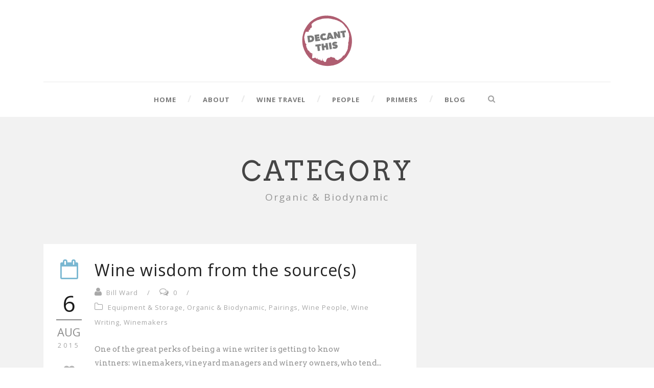

--- FILE ---
content_type: text/html; charset=UTF-8
request_url: http://www.decant-this.com/category/organic-biodynamic/
body_size: 11802
content:
<!DOCTYPE html>
<!--[if IE 7]><html class="ie ie7 ltie8 ltie9" lang="en-US"><![endif]-->
<!--[if IE 8]><html class="ie ie8 ltie9" lang="en-US"><![endif]-->
<!--[if !(IE 7) | !(IE 8)  ]><!-->
<html lang="en-US">
<!--<![endif]-->

<head>
	<meta charset="UTF-8" />
	<meta name="viewport" content="initial-scale = 1.0" />
	<title>Decant This   &raquo; Organic &amp; Biodynamic</title>
	<link rel="pingback" href="http://www.decant-this.com/xmlrpc.php" />
	
	<meta name='robots' content='max-image-preview:large' />
<link rel='dns-prefetch' href='//www.decant-this.com' />
<link rel='dns-prefetch' href='//fonts.googleapis.com' />
<link rel="alternate" type="application/rss+xml" title="Decant This &raquo; Feed" href="https://www.decant-this.com/feed/" />
<link rel="alternate" type="application/rss+xml" title="Decant This &raquo; Comments Feed" href="https://www.decant-this.com/comments/feed/" />
<link rel="alternate" type="application/rss+xml" title="Decant This &raquo; Organic &amp; Biodynamic Category Feed" href="https://www.decant-this.com/category/organic-biodynamic/feed/" />
<style id='wp-img-auto-sizes-contain-inline-css' type='text/css'>
img:is([sizes=auto i],[sizes^="auto," i]){contain-intrinsic-size:3000px 1500px}
/*# sourceURL=wp-img-auto-sizes-contain-inline-css */
</style>
<style id='wp-emoji-styles-inline-css' type='text/css'>

	img.wp-smiley, img.emoji {
		display: inline !important;
		border: none !important;
		box-shadow: none !important;
		height: 1em !important;
		width: 1em !important;
		margin: 0 0.07em !important;
		vertical-align: -0.1em !important;
		background: none !important;
		padding: 0 !important;
	}
/*# sourceURL=wp-emoji-styles-inline-css */
</style>
<style id='wp-block-library-inline-css' type='text/css'>
:root{--wp-block-synced-color:#7a00df;--wp-block-synced-color--rgb:122,0,223;--wp-bound-block-color:var(--wp-block-synced-color);--wp-editor-canvas-background:#ddd;--wp-admin-theme-color:#007cba;--wp-admin-theme-color--rgb:0,124,186;--wp-admin-theme-color-darker-10:#006ba1;--wp-admin-theme-color-darker-10--rgb:0,107,160.5;--wp-admin-theme-color-darker-20:#005a87;--wp-admin-theme-color-darker-20--rgb:0,90,135;--wp-admin-border-width-focus:2px}@media (min-resolution:192dpi){:root{--wp-admin-border-width-focus:1.5px}}.wp-element-button{cursor:pointer}:root .has-very-light-gray-background-color{background-color:#eee}:root .has-very-dark-gray-background-color{background-color:#313131}:root .has-very-light-gray-color{color:#eee}:root .has-very-dark-gray-color{color:#313131}:root .has-vivid-green-cyan-to-vivid-cyan-blue-gradient-background{background:linear-gradient(135deg,#00d084,#0693e3)}:root .has-purple-crush-gradient-background{background:linear-gradient(135deg,#34e2e4,#4721fb 50%,#ab1dfe)}:root .has-hazy-dawn-gradient-background{background:linear-gradient(135deg,#faaca8,#dad0ec)}:root .has-subdued-olive-gradient-background{background:linear-gradient(135deg,#fafae1,#67a671)}:root .has-atomic-cream-gradient-background{background:linear-gradient(135deg,#fdd79a,#004a59)}:root .has-nightshade-gradient-background{background:linear-gradient(135deg,#330968,#31cdcf)}:root .has-midnight-gradient-background{background:linear-gradient(135deg,#020381,#2874fc)}:root{--wp--preset--font-size--normal:16px;--wp--preset--font-size--huge:42px}.has-regular-font-size{font-size:1em}.has-larger-font-size{font-size:2.625em}.has-normal-font-size{font-size:var(--wp--preset--font-size--normal)}.has-huge-font-size{font-size:var(--wp--preset--font-size--huge)}.has-text-align-center{text-align:center}.has-text-align-left{text-align:left}.has-text-align-right{text-align:right}.has-fit-text{white-space:nowrap!important}#end-resizable-editor-section{display:none}.aligncenter{clear:both}.items-justified-left{justify-content:flex-start}.items-justified-center{justify-content:center}.items-justified-right{justify-content:flex-end}.items-justified-space-between{justify-content:space-between}.screen-reader-text{border:0;clip-path:inset(50%);height:1px;margin:-1px;overflow:hidden;padding:0;position:absolute;width:1px;word-wrap:normal!important}.screen-reader-text:focus{background-color:#ddd;clip-path:none;color:#444;display:block;font-size:1em;height:auto;left:5px;line-height:normal;padding:15px 23px 14px;text-decoration:none;top:5px;width:auto;z-index:100000}html :where(.has-border-color){border-style:solid}html :where([style*=border-top-color]){border-top-style:solid}html :where([style*=border-right-color]){border-right-style:solid}html :where([style*=border-bottom-color]){border-bottom-style:solid}html :where([style*=border-left-color]){border-left-style:solid}html :where([style*=border-width]){border-style:solid}html :where([style*=border-top-width]){border-top-style:solid}html :where([style*=border-right-width]){border-right-style:solid}html :where([style*=border-bottom-width]){border-bottom-style:solid}html :where([style*=border-left-width]){border-left-style:solid}html :where(img[class*=wp-image-]){height:auto;max-width:100%}:where(figure){margin:0 0 1em}html :where(.is-position-sticky){--wp-admin--admin-bar--position-offset:var(--wp-admin--admin-bar--height,0px)}@media screen and (max-width:600px){html :where(.is-position-sticky){--wp-admin--admin-bar--position-offset:0px}}

/*# sourceURL=wp-block-library-inline-css */
</style><style id='wp-block-search-inline-css' type='text/css'>
.wp-block-search__button{margin-left:10px;word-break:normal}.wp-block-search__button.has-icon{line-height:0}.wp-block-search__button svg{height:1.25em;min-height:24px;min-width:24px;width:1.25em;fill:currentColor;vertical-align:text-bottom}:where(.wp-block-search__button){border:1px solid #ccc;padding:6px 10px}.wp-block-search__inside-wrapper{display:flex;flex:auto;flex-wrap:nowrap;max-width:100%}.wp-block-search__label{width:100%}.wp-block-search.wp-block-search__button-only .wp-block-search__button{box-sizing:border-box;display:flex;flex-shrink:0;justify-content:center;margin-left:0;max-width:100%}.wp-block-search.wp-block-search__button-only .wp-block-search__inside-wrapper{min-width:0!important;transition-property:width}.wp-block-search.wp-block-search__button-only .wp-block-search__input{flex-basis:100%;transition-duration:.3s}.wp-block-search.wp-block-search__button-only.wp-block-search__searchfield-hidden,.wp-block-search.wp-block-search__button-only.wp-block-search__searchfield-hidden .wp-block-search__inside-wrapper{overflow:hidden}.wp-block-search.wp-block-search__button-only.wp-block-search__searchfield-hidden .wp-block-search__input{border-left-width:0!important;border-right-width:0!important;flex-basis:0;flex-grow:0;margin:0;min-width:0!important;padding-left:0!important;padding-right:0!important;width:0!important}:where(.wp-block-search__input){appearance:none;border:1px solid #949494;flex-grow:1;font-family:inherit;font-size:inherit;font-style:inherit;font-weight:inherit;letter-spacing:inherit;line-height:inherit;margin-left:0;margin-right:0;min-width:3rem;padding:8px;text-decoration:unset!important;text-transform:inherit}:where(.wp-block-search__button-inside .wp-block-search__inside-wrapper){background-color:#fff;border:1px solid #949494;box-sizing:border-box;padding:4px}:where(.wp-block-search__button-inside .wp-block-search__inside-wrapper) .wp-block-search__input{border:none;border-radius:0;padding:0 4px}:where(.wp-block-search__button-inside .wp-block-search__inside-wrapper) .wp-block-search__input:focus{outline:none}:where(.wp-block-search__button-inside .wp-block-search__inside-wrapper) :where(.wp-block-search__button){padding:4px 8px}.wp-block-search.aligncenter .wp-block-search__inside-wrapper{margin:auto}.wp-block[data-align=right] .wp-block-search.wp-block-search__button-only .wp-block-search__inside-wrapper{float:right}
/*# sourceURL=http://www.decant-this.com/wp-includes/blocks/search/style.min.css */
</style>
<style id='wp-block-paragraph-inline-css' type='text/css'>
.is-small-text{font-size:.875em}.is-regular-text{font-size:1em}.is-large-text{font-size:2.25em}.is-larger-text{font-size:3em}.has-drop-cap:not(:focus):first-letter{float:left;font-size:8.4em;font-style:normal;font-weight:100;line-height:.68;margin:.05em .1em 0 0;text-transform:uppercase}body.rtl .has-drop-cap:not(:focus):first-letter{float:none;margin-left:.1em}p.has-drop-cap.has-background{overflow:hidden}:root :where(p.has-background){padding:1.25em 2.375em}:where(p.has-text-color:not(.has-link-color)) a{color:inherit}p.has-text-align-left[style*="writing-mode:vertical-lr"],p.has-text-align-right[style*="writing-mode:vertical-rl"]{rotate:180deg}
/*# sourceURL=http://www.decant-this.com/wp-includes/blocks/paragraph/style.min.css */
</style>
<style id='global-styles-inline-css' type='text/css'>
:root{--wp--preset--aspect-ratio--square: 1;--wp--preset--aspect-ratio--4-3: 4/3;--wp--preset--aspect-ratio--3-4: 3/4;--wp--preset--aspect-ratio--3-2: 3/2;--wp--preset--aspect-ratio--2-3: 2/3;--wp--preset--aspect-ratio--16-9: 16/9;--wp--preset--aspect-ratio--9-16: 9/16;--wp--preset--color--black: #000000;--wp--preset--color--cyan-bluish-gray: #abb8c3;--wp--preset--color--white: #ffffff;--wp--preset--color--pale-pink: #f78da7;--wp--preset--color--vivid-red: #cf2e2e;--wp--preset--color--luminous-vivid-orange: #ff6900;--wp--preset--color--luminous-vivid-amber: #fcb900;--wp--preset--color--light-green-cyan: #7bdcb5;--wp--preset--color--vivid-green-cyan: #00d084;--wp--preset--color--pale-cyan-blue: #8ed1fc;--wp--preset--color--vivid-cyan-blue: #0693e3;--wp--preset--color--vivid-purple: #9b51e0;--wp--preset--gradient--vivid-cyan-blue-to-vivid-purple: linear-gradient(135deg,rgb(6,147,227) 0%,rgb(155,81,224) 100%);--wp--preset--gradient--light-green-cyan-to-vivid-green-cyan: linear-gradient(135deg,rgb(122,220,180) 0%,rgb(0,208,130) 100%);--wp--preset--gradient--luminous-vivid-amber-to-luminous-vivid-orange: linear-gradient(135deg,rgb(252,185,0) 0%,rgb(255,105,0) 100%);--wp--preset--gradient--luminous-vivid-orange-to-vivid-red: linear-gradient(135deg,rgb(255,105,0) 0%,rgb(207,46,46) 100%);--wp--preset--gradient--very-light-gray-to-cyan-bluish-gray: linear-gradient(135deg,rgb(238,238,238) 0%,rgb(169,184,195) 100%);--wp--preset--gradient--cool-to-warm-spectrum: linear-gradient(135deg,rgb(74,234,220) 0%,rgb(151,120,209) 20%,rgb(207,42,186) 40%,rgb(238,44,130) 60%,rgb(251,105,98) 80%,rgb(254,248,76) 100%);--wp--preset--gradient--blush-light-purple: linear-gradient(135deg,rgb(255,206,236) 0%,rgb(152,150,240) 100%);--wp--preset--gradient--blush-bordeaux: linear-gradient(135deg,rgb(254,205,165) 0%,rgb(254,45,45) 50%,rgb(107,0,62) 100%);--wp--preset--gradient--luminous-dusk: linear-gradient(135deg,rgb(255,203,112) 0%,rgb(199,81,192) 50%,rgb(65,88,208) 100%);--wp--preset--gradient--pale-ocean: linear-gradient(135deg,rgb(255,245,203) 0%,rgb(182,227,212) 50%,rgb(51,167,181) 100%);--wp--preset--gradient--electric-grass: linear-gradient(135deg,rgb(202,248,128) 0%,rgb(113,206,126) 100%);--wp--preset--gradient--midnight: linear-gradient(135deg,rgb(2,3,129) 0%,rgb(40,116,252) 100%);--wp--preset--font-size--small: 13px;--wp--preset--font-size--medium: 20px;--wp--preset--font-size--large: 36px;--wp--preset--font-size--x-large: 42px;--wp--preset--spacing--20: 0.44rem;--wp--preset--spacing--30: 0.67rem;--wp--preset--spacing--40: 1rem;--wp--preset--spacing--50: 1.5rem;--wp--preset--spacing--60: 2.25rem;--wp--preset--spacing--70: 3.38rem;--wp--preset--spacing--80: 5.06rem;--wp--preset--shadow--natural: 6px 6px 9px rgba(0, 0, 0, 0.2);--wp--preset--shadow--deep: 12px 12px 50px rgba(0, 0, 0, 0.4);--wp--preset--shadow--sharp: 6px 6px 0px rgba(0, 0, 0, 0.2);--wp--preset--shadow--outlined: 6px 6px 0px -3px rgb(255, 255, 255), 6px 6px rgb(0, 0, 0);--wp--preset--shadow--crisp: 6px 6px 0px rgb(0, 0, 0);}:where(.is-layout-flex){gap: 0.5em;}:where(.is-layout-grid){gap: 0.5em;}body .is-layout-flex{display: flex;}.is-layout-flex{flex-wrap: wrap;align-items: center;}.is-layout-flex > :is(*, div){margin: 0;}body .is-layout-grid{display: grid;}.is-layout-grid > :is(*, div){margin: 0;}:where(.wp-block-columns.is-layout-flex){gap: 2em;}:where(.wp-block-columns.is-layout-grid){gap: 2em;}:where(.wp-block-post-template.is-layout-flex){gap: 1.25em;}:where(.wp-block-post-template.is-layout-grid){gap: 1.25em;}.has-black-color{color: var(--wp--preset--color--black) !important;}.has-cyan-bluish-gray-color{color: var(--wp--preset--color--cyan-bluish-gray) !important;}.has-white-color{color: var(--wp--preset--color--white) !important;}.has-pale-pink-color{color: var(--wp--preset--color--pale-pink) !important;}.has-vivid-red-color{color: var(--wp--preset--color--vivid-red) !important;}.has-luminous-vivid-orange-color{color: var(--wp--preset--color--luminous-vivid-orange) !important;}.has-luminous-vivid-amber-color{color: var(--wp--preset--color--luminous-vivid-amber) !important;}.has-light-green-cyan-color{color: var(--wp--preset--color--light-green-cyan) !important;}.has-vivid-green-cyan-color{color: var(--wp--preset--color--vivid-green-cyan) !important;}.has-pale-cyan-blue-color{color: var(--wp--preset--color--pale-cyan-blue) !important;}.has-vivid-cyan-blue-color{color: var(--wp--preset--color--vivid-cyan-blue) !important;}.has-vivid-purple-color{color: var(--wp--preset--color--vivid-purple) !important;}.has-black-background-color{background-color: var(--wp--preset--color--black) !important;}.has-cyan-bluish-gray-background-color{background-color: var(--wp--preset--color--cyan-bluish-gray) !important;}.has-white-background-color{background-color: var(--wp--preset--color--white) !important;}.has-pale-pink-background-color{background-color: var(--wp--preset--color--pale-pink) !important;}.has-vivid-red-background-color{background-color: var(--wp--preset--color--vivid-red) !important;}.has-luminous-vivid-orange-background-color{background-color: var(--wp--preset--color--luminous-vivid-orange) !important;}.has-luminous-vivid-amber-background-color{background-color: var(--wp--preset--color--luminous-vivid-amber) !important;}.has-light-green-cyan-background-color{background-color: var(--wp--preset--color--light-green-cyan) !important;}.has-vivid-green-cyan-background-color{background-color: var(--wp--preset--color--vivid-green-cyan) !important;}.has-pale-cyan-blue-background-color{background-color: var(--wp--preset--color--pale-cyan-blue) !important;}.has-vivid-cyan-blue-background-color{background-color: var(--wp--preset--color--vivid-cyan-blue) !important;}.has-vivid-purple-background-color{background-color: var(--wp--preset--color--vivid-purple) !important;}.has-black-border-color{border-color: var(--wp--preset--color--black) !important;}.has-cyan-bluish-gray-border-color{border-color: var(--wp--preset--color--cyan-bluish-gray) !important;}.has-white-border-color{border-color: var(--wp--preset--color--white) !important;}.has-pale-pink-border-color{border-color: var(--wp--preset--color--pale-pink) !important;}.has-vivid-red-border-color{border-color: var(--wp--preset--color--vivid-red) !important;}.has-luminous-vivid-orange-border-color{border-color: var(--wp--preset--color--luminous-vivid-orange) !important;}.has-luminous-vivid-amber-border-color{border-color: var(--wp--preset--color--luminous-vivid-amber) !important;}.has-light-green-cyan-border-color{border-color: var(--wp--preset--color--light-green-cyan) !important;}.has-vivid-green-cyan-border-color{border-color: var(--wp--preset--color--vivid-green-cyan) !important;}.has-pale-cyan-blue-border-color{border-color: var(--wp--preset--color--pale-cyan-blue) !important;}.has-vivid-cyan-blue-border-color{border-color: var(--wp--preset--color--vivid-cyan-blue) !important;}.has-vivid-purple-border-color{border-color: var(--wp--preset--color--vivid-purple) !important;}.has-vivid-cyan-blue-to-vivid-purple-gradient-background{background: var(--wp--preset--gradient--vivid-cyan-blue-to-vivid-purple) !important;}.has-light-green-cyan-to-vivid-green-cyan-gradient-background{background: var(--wp--preset--gradient--light-green-cyan-to-vivid-green-cyan) !important;}.has-luminous-vivid-amber-to-luminous-vivid-orange-gradient-background{background: var(--wp--preset--gradient--luminous-vivid-amber-to-luminous-vivid-orange) !important;}.has-luminous-vivid-orange-to-vivid-red-gradient-background{background: var(--wp--preset--gradient--luminous-vivid-orange-to-vivid-red) !important;}.has-very-light-gray-to-cyan-bluish-gray-gradient-background{background: var(--wp--preset--gradient--very-light-gray-to-cyan-bluish-gray) !important;}.has-cool-to-warm-spectrum-gradient-background{background: var(--wp--preset--gradient--cool-to-warm-spectrum) !important;}.has-blush-light-purple-gradient-background{background: var(--wp--preset--gradient--blush-light-purple) !important;}.has-blush-bordeaux-gradient-background{background: var(--wp--preset--gradient--blush-bordeaux) !important;}.has-luminous-dusk-gradient-background{background: var(--wp--preset--gradient--luminous-dusk) !important;}.has-pale-ocean-gradient-background{background: var(--wp--preset--gradient--pale-ocean) !important;}.has-electric-grass-gradient-background{background: var(--wp--preset--gradient--electric-grass) !important;}.has-midnight-gradient-background{background: var(--wp--preset--gradient--midnight) !important;}.has-small-font-size{font-size: var(--wp--preset--font-size--small) !important;}.has-medium-font-size{font-size: var(--wp--preset--font-size--medium) !important;}.has-large-font-size{font-size: var(--wp--preset--font-size--large) !important;}.has-x-large-font-size{font-size: var(--wp--preset--font-size--x-large) !important;}
/*# sourceURL=global-styles-inline-css */
</style>

<style id='classic-theme-styles-inline-css' type='text/css'>
/*! This file is auto-generated */
.wp-block-button__link{color:#fff;background-color:#32373c;border-radius:9999px;box-shadow:none;text-decoration:none;padding:calc(.667em + 2px) calc(1.333em + 2px);font-size:1.125em}.wp-block-file__button{background:#32373c;color:#fff;text-decoration:none}
/*# sourceURL=/wp-includes/css/classic-themes.min.css */
</style>
<link rel='stylesheet' id='contact-form-7-css' href='http://www.decant-this.com/wp-content/plugins/contact-form-7/includes/css/styles.css?ver=5.9' type='text/css' media='all' />
<link rel='stylesheet' id='zilla-likes-css' href='http://www.decant-this.com/wp-content/plugins/zilla-likes/styles/zilla-likes.css?ver=6.9' type='text/css' media='all' />
<link rel='stylesheet' id='style-css' href='http://www.decant-this.com/wp-content/themes/simplearticle/style.css?ver=6.9' type='text/css' media='all' />
<link rel='stylesheet' id='Open-Sans-google-font-css' href='http://fonts.googleapis.com/css?family=Open+Sans%3A300%2C300italic%2Cregular%2Citalic%2C600%2C600italic%2C700%2C700italic%2C800%2C800italic&#038;subset=greek%2Ccyrillic-ext%2Ccyrillic%2Clatin%2Clatin-ext%2Cvietnamese%2Cgreek-ext&#038;ver=6.9' type='text/css' media='all' />
<link rel='stylesheet' id='Arvo-google-font-css' href='http://fonts.googleapis.com/css?family=Arvo%3Aregular%2Citalic%2C700%2C700italic&#038;subset=latin&#038;ver=6.9' type='text/css' media='all' />
<link rel='stylesheet' id='superfish-css' href='http://www.decant-this.com/wp-content/themes/simplearticle/plugins/superfish/css/superfish.css?ver=6.9' type='text/css' media='all' />
<link rel='stylesheet' id='dlmenu-css' href='http://www.decant-this.com/wp-content/themes/simplearticle/plugins/dl-menu/component.css?ver=6.9' type='text/css' media='all' />
<link rel='stylesheet' id='font-awesome-css' href='http://www.decant-this.com/wp-content/themes/simplearticle/plugins/font-awesome/css/font-awesome.min.css?ver=6.9' type='text/css' media='all' />
<link rel='stylesheet' id='jquery-fancybox-css' href='http://www.decant-this.com/wp-content/themes/simplearticle/plugins/fancybox/jquery.fancybox.css?ver=6.9' type='text/css' media='all' />
<link rel='stylesheet' id='flexslider-css' href='http://www.decant-this.com/wp-content/themes/simplearticle/plugins/flexslider/flexslider.css?ver=6.9' type='text/css' media='all' />
<link rel='stylesheet' id='style-responsive-css' href='http://www.decant-this.com/wp-content/themes/simplearticle/stylesheet/style-responsive.css?ver=6.9' type='text/css' media='all' />
<link rel='stylesheet' id='style-custom-css' href='http://www.decant-this.com/wp-content/themes/simplearticle/stylesheet/style-custom.css?ver=6.9' type='text/css' media='all' />
<link rel='stylesheet' id='ms-main-css' href='http://www.decant-this.com/wp-content/plugins/masterslider/public/assets/css/masterslider.main.css?ver=3.6.5' type='text/css' media='all' />
<link rel='stylesheet' id='ms-custom-css' href='http://www.decant-this.com/wp-content/uploads/masterslider/custom.css?ver=6' type='text/css' media='all' />
<script type="text/javascript" src="http://www.decant-this.com/wp-includes/js/jquery/jquery.min.js?ver=3.7.1" id="jquery-core-js"></script>
<script type="text/javascript" src="http://www.decant-this.com/wp-includes/js/jquery/jquery-migrate.min.js?ver=3.4.1" id="jquery-migrate-js"></script>
<script type="text/javascript" id="zilla-likes-js-extra">
/* <![CDATA[ */
var zilla_likes = {"ajaxurl":"https://www.decant-this.com/wp-admin/admin-ajax.php"};
//# sourceURL=zilla-likes-js-extra
/* ]]> */
</script>
<script type="text/javascript" src="http://www.decant-this.com/wp-content/plugins/zilla-likes/scripts/zilla-likes.js?ver=6.9" id="zilla-likes-js"></script>
<link rel="https://api.w.org/" href="https://www.decant-this.com/wp-json/" /><link rel="alternate" title="JSON" type="application/json" href="https://www.decant-this.com/wp-json/wp/v2/categories/50" /><link rel="EditURI" type="application/rsd+xml" title="RSD" href="https://www.decant-this.com/xmlrpc.php?rsd" />
<meta name="generator" content="WordPress 6.9" />
<script>var ms_grabbing_curosr='http://www.decant-this.com/wp-content/plugins/masterslider/public/assets/css/common/grabbing.cur',ms_grab_curosr='http://www.decant-this.com/wp-content/plugins/masterslider/public/assets/css/common/grab.cur';</script>
<meta name="generator" content="MasterSlider 3.6.5 - Responsive Touch Image Slider" />
<!-- load the script for older ie version -->
<!--[if lt IE 9]>
<script src="http://www.decant-this.com/wp-content/themes/simplearticle/javascript/html5.js" type="text/javascript"></script>
<script src="http://www.decant-this.com/wp-content/themes/simplearticle/plugins/easy-pie-chart/excanvas.js" type="text/javascript"></script>
<![endif]-->
</head>

<body class="archive category category-organic-biodynamic category-50 wp-theme-simplearticle _masterslider _msp_version_3.6.5">
<div class="body-wrapper  float-menu" data-home="https://www.decant-this.com" >
		<header class="gdlr-header-wrapper">
		<!-- top navigation -->
				
		<!-- logo -->
		<div class="gdlr-logo-container container">
			<div class="gdlr-logo-wrapper">
				<div class="gdlr-logo">
					<a href="https://www.decant-this.com" >
						<img src="https://www.decant-this.com/wp-content/uploads/2015/01/decant-this-logo-2x-01.png" alt="" width="400" height="400" />						
					</a>
					<div class="gdlr-responsive-navigation dl-menuwrapper" id="gdlr-responsive-navigation" ><button class="dl-trigger">Open Menu</button><ul id="menu-main-menu" class="dl-menu gdlr-main-mobile-menu"><li id="menu-item-10697" class="menu-item menu-item-type-post_type menu-item-object-page menu-item-home menu-item-10697"><a href="https://www.decant-this.com/">Home</a></li>
<li id="menu-item-10664" class="menu-item menu-item-type-post_type menu-item-object-page menu-item-10664"><a href="https://www.decant-this.com/about/">About</a></li>
<li id="menu-item-10285" class="menu-item menu-item-type-post_type menu-item-object-page menu-item-10285"><a href="https://www.decant-this.com/winetravel/">Wine Travel</a></li>
<li id="menu-item-1342" class="menu-item menu-item-type-post_type menu-item-object-page menu-item-1342"><a href="https://www.decant-this.com/people/">People</a></li>
<li id="menu-item-10987" class="menu-item menu-item-type-post_type menu-item-object-page menu-item-has-children menu-item-10987"><a href="https://www.decant-this.com/primers/">Primers</a>
<ul class="dl-submenu">
	<li id="menu-item-10988" class="menu-item menu-item-type-post_type menu-item-object-page menu-item-10988"><a href="https://www.decant-this.com/primers/getting-started/">Getting Started</a></li>
	<li id="menu-item-10989" class="menu-item menu-item-type-post_type menu-item-object-page menu-item-10989"><a href="https://www.decant-this.com/primers/wines/">Wines</a></li>
	<li id="menu-item-10990" class="menu-item menu-item-type-post_type menu-item-object-page menu-item-10990"><a href="https://www.decant-this.com/primers/reading-viewing/">Reading &#038; Viewing</a></li>
</ul>
</li>
<li id="menu-item-10927" class="menu-item menu-item-type-post_type menu-item-object-page menu-item-10927"><a href="https://www.decant-this.com/blog/">Blog</a></li>
</ul></div>						
				</div>
			</div>
		</div> <!-- gdlr-logo-container -->
		<div class="clear"></div>
	</header>
	
	<!-- navigation -->
	<div class="gdlr-navigation-outer-wrapper" id="gdlr-navigation-outer-wrapper" >
		<div class="gdlr-navigation-container container">
			<div class="gdlr-navigation-gimmick" id="gdlr-navigation-gimmick"></div>
			<div class="gdlr-navigation-wrapper"><nav class="gdlr-navigation" id="gdlr-main-navigation" role="navigation"><ul id="menu-main-menu-1" class="sf-menu gdlr-main-menu"><li  class="menu-item menu-item-type-post_type menu-item-object-page menu-item-home menu-item-10697menu-item menu-item-type-post_type menu-item-object-page menu-item-home menu-item-10697 gdlr-normal-menu"><a href="https://www.decant-this.com/">Home</a></li>
<li  class="menu-item menu-item-type-post_type menu-item-object-page menu-item-10664menu-item menu-item-type-post_type menu-item-object-page menu-item-10664 gdlr-normal-menu"><a href="https://www.decant-this.com/about/">About</a></li>
<li  class="menu-item menu-item-type-post_type menu-item-object-page menu-item-10285menu-item menu-item-type-post_type menu-item-object-page menu-item-10285 gdlr-normal-menu"><a href="https://www.decant-this.com/winetravel/">Wine Travel</a></li>
<li  class="menu-item menu-item-type-post_type menu-item-object-page menu-item-1342menu-item menu-item-type-post_type menu-item-object-page menu-item-1342 gdlr-normal-menu"><a href="https://www.decant-this.com/people/">People</a></li>
<li  class="menu-item menu-item-type-post_type menu-item-object-page menu-item-has-children menu-item-10987menu-item menu-item-type-post_type menu-item-object-page menu-item-has-children menu-item-10987 gdlr-normal-menu"><a href="https://www.decant-this.com/primers/">Primers</a>
<ul class="sub-menu">
	<li  class="menu-item menu-item-type-post_type menu-item-object-page menu-item-10988"><a href="https://www.decant-this.com/primers/getting-started/">Getting Started</a></li>
	<li  class="menu-item menu-item-type-post_type menu-item-object-page menu-item-10989"><a href="https://www.decant-this.com/primers/wines/">Wines</a></li>
	<li  class="menu-item menu-item-type-post_type menu-item-object-page menu-item-10990"><a href="https://www.decant-this.com/primers/reading-viewing/">Reading &#038; Viewing</a></li>
</ul>
</li>
<li  class="menu-item menu-item-type-post_type menu-item-object-page menu-item-10927menu-item menu-item-type-post_type menu-item-object-page menu-item-10927 gdlr-normal-menu"><a href="https://www.decant-this.com/blog/">Blog</a></li>
</ul></nav>	
		<div class="top-search-button" id="top-search-button">
			<i class="icon-search"></i>
		</div>
	<div class="clear"></div></div>			<div class="clear"></div>
		</div>	
	</div>	
	<div id="gdlr-navigation-substitute" ></div>
	
	<!-- top search -->
		<div class="gdlr-nav-search-form" id="gdlr-nav-search-form">
		<div class="gdlr-nav-search-container container"> 
		<form method="get" action="https://www.decant-this.com">
			<i class="icon-search"></i>
			<input type="submit" id="searchsubmit2" class="style-2" value="">
			<div class="search-text" id="search-text2">
				<input type="text" value="" name="s" id="s2" autocomplete="off" data-default="Type keywords..." >
			</div>
			<div class="clear"></div>
		</form>
		</div>
	</div>	
		
	
			<div class="gdlr-page-title-wrapper"  >
			<div class="gdlr-page-title-container container" >
				<span class="gdlr-page-title">Category</span>
								<h1 class="gdlr-page-caption gdlr-title-font">Organic &amp; Biodynamic</h1>
							</div>	
		</div>		
		<!-- is search -->	<div class="content-wrapper"><div class="gdlr-content">

		<div class="with-sidebar-wrapper gdlr-right-sidebar">
		<div class="with-sidebar-container container">
			<div class="with-sidebar-left eight columns">
				<div class="with-sidebar-content twelve gdlr-item-start-content columns">
					<div class="blog-item-holder"><div class="gdlr-item gdlr-blog-full "><div class="gdlr-ux gdlr-blog-full-ux">
<article id="post-12263" class="post-12263 post type-post status-publish format-standard hentry category-equipment-storage category-organic-biodynamic category-pairings category-wine-people category-wine-writing category-winemakers">
	<div class="gdlr-standard-style">

		<div class="blog-date-wrapper gdlr-title-font" >
		<i class="icon-calendar-empty"></i><div class="blog-date-day">6</div><div class="blog-date-month">Aug</div><div class="blog-date-year">2015</div><a href="#" class="zilla-likes" id="zilla-likes-12263" title="Like this"><span class="zilla-likes-count">0</span> <span class="zilla-likes-postfix"></span></a>		</div>	

		<div class="blog-content-wrapper" >
					
			
			<div class="blog-content-inner-wrapper">
				<header class="post-header">
											<h3 class="gdlr-blog-title"><a href="https://www.decant-this.com/wine-wisdom-from-the-sources/">Wine wisdom from the source(s)</a></h3>
						
					
					<div class="gdlr-blog-info gdlr-title-font gdlr-info"><span class="gdlr-seperator">/</span><div class="blog-info blog-author"><i class="icon-user"></i><a href="https://www.decant-this.com/author/bill-ward/" title="Posts by Bill Ward" rel="author">Bill Ward</a></div><span class="gdlr-seperator">/</span><div class="blog-info blog-comments"><i class="icon-comments-alt"></i><a href="https://www.decant-this.com/wine-wisdom-from-the-sources/#respond" >0</a></div><span class="gdlr-seperator">/</span><div class="blog-info blog-category"><i class="icon-folder-close-alt"></i><a href="https://www.decant-this.com/category/equipment-storage/" rel="tag">Equipment &amp; Storage</a><span class="sep">,</span> <a href="https://www.decant-this.com/category/organic-biodynamic/" rel="tag">Organic &amp; Biodynamic</a><span class="sep">,</span> <a href="https://www.decant-this.com/category/pairings/" rel="tag">Pairings</a><span class="sep">,</span> <a href="https://www.decant-this.com/category/wine-people/" rel="tag">Wine People</a><span class="sep">,</span> <a href="https://www.decant-this.com/category/wine-writing/" rel="tag">Wine Writing</a><span class="sep">,</span> <a href="https://www.decant-this.com/category/winemakers/" rel="tag">Winemakers</a></div><div class="clear"></div></div><div class="gdlr-blog-info gdlr-title-font gdlr-info gdlr-blog-full-date"></div>			
					<div class="clear"></div>
				</header><!-- entry-header -->

				<div class="gdlr-blog-content">One of the great perks of being a wine writer is getting to know vintners: winemakers, vineyard managers and winery owners, who tend... <div class="clear"></div><a href="https://www.decant-this.com/wine-wisdom-from-the-sources/" class="gdlr-button with-border excerpt-read-more">Read More</a><div class="gdlr-social-share">

	<a href="http://www.facebook.com/share.php?u=https://www.decant-this.com/wine-wisdom-from-the-sources/" target="_blank">
		<img src="http://www.decant-this.com/wp-content/themes/simplearticle/images/dark/social-share/facebook.png" alt="facebook-share" width="112" height="112" />
	</a>

	<a href="https://plus.google.com/share?url=https://www.decant-this.com/wine-wisdom-from-the-sources/" onclick="javascript:window.open(this.href,'', 'menubar=no,toolbar=no,resizable=yes,scrollbars=yes,height=400,width=500');return false;">
		<img src="http://www.decant-this.com/wp-content/themes/simplearticle/images/dark/social-share/google-plus.png" alt="google-share" width="112" height="112" />
	</a>






	<a href="http://twitter.com/home?status=Wine%20wisdom%20from%20the%20source%28s%29-https://www.decant-this.com/wine-wisdom-from-the-sources/" target="_blank">
		<img src="http://www.decant-this.com/wp-content/themes/simplearticle/images/dark/social-share/twitter.png" alt="twitter-share" width="112" height="112" />
	</a>
<div class="clear"></div>
</div>
			</div>			</div> 
		</div> <!-- blog content wrapper -->
		<div class="clear"></div>
	</div>
</article><!-- #post --></div></div><div class="gdlr-item gdlr-blog-full "><div class="gdlr-ux gdlr-blog-full-ux">
<article id="post-8902" class="post-8902 post type-post status-publish format-standard hentry category-california-wines category-organic-biodynamic">
	<div class="gdlr-standard-style">

		<div class="blog-date-wrapper gdlr-title-font" >
		<i class="icon-calendar-empty"></i><div class="blog-date-day">27</div><div class="blog-date-month">Feb</div><div class="blog-date-year">2014</div><a href="#" class="zilla-likes" id="zilla-likes-8902" title="Like this"><span class="zilla-likes-count">0</span> <span class="zilla-likes-postfix"></span></a>		</div>	

		<div class="blog-content-wrapper" >
					
			
			<div class="blog-content-inner-wrapper">
				<header class="post-header">
											<h3 class="gdlr-blog-title"><a href="https://www.decant-this.com/symposium-gleanings-saline-sales-and-more/">Symposium gleanings: Saline, sales and more</a></h3>
						
					
					<div class="gdlr-blog-info gdlr-title-font gdlr-info"><span class="gdlr-seperator">/</span><div class="blog-info blog-author"><i class="icon-user"></i><a href="https://www.decant-this.com/author/bill-ward/" title="Posts by Bill Ward" rel="author">Bill Ward</a></div><span class="gdlr-seperator">/</span><div class="blog-info blog-comments"><i class="icon-comments-alt"></i><a href="https://www.decant-this.com/symposium-gleanings-saline-sales-and-more/#respond" >2</a></div><span class="gdlr-seperator">/</span><div class="blog-info blog-category"><i class="icon-folder-close-alt"></i><a href="https://www.decant-this.com/category/california-wines/" rel="tag">California Wines</a><span class="sep">,</span> <a href="https://www.decant-this.com/category/organic-biodynamic/" rel="tag">Organic &amp; Biodynamic</a></div><div class="clear"></div></div><div class="gdlr-blog-info gdlr-title-font gdlr-info gdlr-blog-full-date"></div>			
					<div class="clear"></div>
				</header><!-- entry-header -->

				<div class="gdlr-blog-content">Notes, quotes and anecdotes from last week&#8217;s Symposium for Professional Wine Writers (A &#8220;By the numbers&#8221; is coming soon): • As we were... <div class="clear"></div><a href="https://www.decant-this.com/symposium-gleanings-saline-sales-and-more/" class="gdlr-button with-border excerpt-read-more">Read More</a><div class="gdlr-social-share">

	<a href="http://www.facebook.com/share.php?u=https://www.decant-this.com/symposium-gleanings-saline-sales-and-more/" target="_blank">
		<img src="http://www.decant-this.com/wp-content/themes/simplearticle/images/dark/social-share/facebook.png" alt="facebook-share" width="112" height="112" />
	</a>

	<a href="https://plus.google.com/share?url=https://www.decant-this.com/symposium-gleanings-saline-sales-and-more/" onclick="javascript:window.open(this.href,'', 'menubar=no,toolbar=no,resizable=yes,scrollbars=yes,height=400,width=500');return false;">
		<img src="http://www.decant-this.com/wp-content/themes/simplearticle/images/dark/social-share/google-plus.png" alt="google-share" width="112" height="112" />
	</a>






	<a href="http://twitter.com/home?status=Symposium%20gleanings%3A%20Saline%2C%20sales%20and%20more-https://www.decant-this.com/symposium-gleanings-saline-sales-and-more/" target="_blank">
		<img src="http://www.decant-this.com/wp-content/themes/simplearticle/images/dark/social-share/twitter.png" alt="twitter-share" width="112" height="112" />
	</a>
<div class="clear"></div>
</div>
			</div>			</div> 
		</div> <!-- blog content wrapper -->
		<div class="clear"></div>
	</div>
</article><!-- #post --></div></div><div class="gdlr-item gdlr-blog-full "><div class="gdlr-ux gdlr-blog-full-ux">
<article id="post-4979" class="post-4979 post type-post status-publish format-standard hentry category-california-wines category-experiences category-organic-biodynamic">
	<div class="gdlr-standard-style">

		<div class="blog-date-wrapper gdlr-title-font" >
		<i class="icon-calendar-empty"></i><div class="blog-date-day">2</div><div class="blog-date-month">Oct</div><div class="blog-date-year">2012</div><a href="#" class="zilla-likes" id="zilla-likes-4979" title="Like this"><span class="zilla-likes-count">0</span> <span class="zilla-likes-postfix"></span></a>		</div>	

		<div class="blog-content-wrapper" >
					
			
			<div class="blog-content-inner-wrapper">
				<header class="post-header">
											<h3 class="gdlr-blog-title"><a href="https://www.decant-this.com/wines-worth-treasuring-friends-worth-treasuring-more/">Wines worth treasuring, friends worth treasuring more</a></h3>
						
					
					<div class="gdlr-blog-info gdlr-title-font gdlr-info"><span class="gdlr-seperator">/</span><div class="blog-info blog-author"><i class="icon-user"></i><a href="https://www.decant-this.com/author/bill-ward/" title="Posts by Bill Ward" rel="author">Bill Ward</a></div><span class="gdlr-seperator">/</span><div class="blog-info blog-comments"><i class="icon-comments-alt"></i><a href="https://www.decant-this.com/wines-worth-treasuring-friends-worth-treasuring-more/#respond" >0</a></div><span class="gdlr-seperator">/</span><div class="blog-info blog-category"><i class="icon-folder-close-alt"></i><a href="https://www.decant-this.com/category/california-wines/" rel="tag">California Wines</a><span class="sep">,</span> <a href="https://www.decant-this.com/category/experiences/" rel="tag">Experiences</a><span class="sep">,</span> <a href="https://www.decant-this.com/category/organic-biodynamic/" rel="tag">Organic &amp; Biodynamic</a></div><div class="clear"></div></div><div class="gdlr-blog-info gdlr-title-font gdlr-info gdlr-blog-full-date"></div>			
					<div class="clear"></div>
				</header><!-- entry-header -->

				<div class="gdlr-blog-content">I&#8217;ve been blessed over the past several weeks to spend a lot of time with my kind of wine people. Simply put,... <div class="clear"></div><a href="https://www.decant-this.com/wines-worth-treasuring-friends-worth-treasuring-more/" class="gdlr-button with-border excerpt-read-more">Read More</a><div class="gdlr-social-share">

	<a href="http://www.facebook.com/share.php?u=https://www.decant-this.com/wines-worth-treasuring-friends-worth-treasuring-more/" target="_blank">
		<img src="http://www.decant-this.com/wp-content/themes/simplearticle/images/dark/social-share/facebook.png" alt="facebook-share" width="112" height="112" />
	</a>

	<a href="https://plus.google.com/share?url=https://www.decant-this.com/wines-worth-treasuring-friends-worth-treasuring-more/" onclick="javascript:window.open(this.href,'', 'menubar=no,toolbar=no,resizable=yes,scrollbars=yes,height=400,width=500');return false;">
		<img src="http://www.decant-this.com/wp-content/themes/simplearticle/images/dark/social-share/google-plus.png" alt="google-share" width="112" height="112" />
	</a>






	<a href="http://twitter.com/home?status=Wines%20worth%20treasuring%2C%20friends%20worth%20treasuring%20more-https://www.decant-this.com/wines-worth-treasuring-friends-worth-treasuring-more/" target="_blank">
		<img src="http://www.decant-this.com/wp-content/themes/simplearticle/images/dark/social-share/twitter.png" alt="twitter-share" width="112" height="112" />
	</a>
<div class="clear"></div>
</div>
			</div>			</div> 
		</div> <!-- blog content wrapper -->
		<div class="clear"></div>
	</div>
</article><!-- #post --></div></div><div class="gdlr-item gdlr-blog-full gdlr-last"><div class="gdlr-ux gdlr-blog-full-ux">
<article id="post-921" class="post-921 post type-post status-publish format-standard hentry category-french-wines category-issues-and-maybe-some-answers category-italian-wines category-organic-biodynamic">
	<div class="gdlr-standard-style">

		<div class="blog-date-wrapper gdlr-title-font" >
		<i class="icon-calendar-empty"></i><div class="blog-date-day">23</div><div class="blog-date-month">May</div><div class="blog-date-year">2011</div><a href="#" class="zilla-likes" id="zilla-likes-921" title="Like this"><span class="zilla-likes-count">0</span> <span class="zilla-likes-postfix"></span></a>		</div>	

		<div class="blog-content-wrapper" >
					
			
			<div class="blog-content-inner-wrapper">
				<header class="post-header">
											<h3 class="gdlr-blog-title"><a href="https://www.decant-this.com/biodynamics-pass-the-smell-test/">Biodynamics pass the smell test</a></h3>
						
					
					<div class="gdlr-blog-info gdlr-title-font gdlr-info"><span class="gdlr-seperator">/</span><div class="blog-info blog-author"><i class="icon-user"></i><a href="https://www.decant-this.com/author/bill-ward/" title="Posts by Bill Ward" rel="author">Bill Ward</a></div><span class="gdlr-seperator">/</span><div class="blog-info blog-comments"><i class="icon-comments-alt"></i><a href="https://www.decant-this.com/biodynamics-pass-the-smell-test/#respond" >1</a></div><span class="gdlr-seperator">/</span><div class="blog-info blog-category"><i class="icon-folder-close-alt"></i><a href="https://www.decant-this.com/category/french-wines/" rel="tag">French Wines</a><span class="sep">,</span> <a href="https://www.decant-this.com/category/issues-and-maybe-some-answers/" rel="tag">Issues (and maybe some answers)</a><span class="sep">,</span> <a href="https://www.decant-this.com/category/italian-wines/" rel="tag">Italian Wines</a><span class="sep">,</span> <a href="https://www.decant-this.com/category/organic-biodynamic/" rel="tag">Organic &amp; Biodynamic</a></div><div class="clear"></div></div><div class="gdlr-blog-info gdlr-title-font gdlr-info gdlr-blog-full-date"></div>			
					<div class="clear"></div>
				</header><!-- entry-header -->

				<div class="gdlr-blog-content">Alois Lageder, a great vintner from Italy&#8217;s Alto Adige region, was in town last year and gave a fascinating talk on the... <div class="clear"></div><a href="https://www.decant-this.com/biodynamics-pass-the-smell-test/" class="gdlr-button with-border excerpt-read-more">Read More</a><div class="gdlr-social-share">

	<a href="http://www.facebook.com/share.php?u=https://www.decant-this.com/biodynamics-pass-the-smell-test/" target="_blank">
		<img src="http://www.decant-this.com/wp-content/themes/simplearticle/images/dark/social-share/facebook.png" alt="facebook-share" width="112" height="112" />
	</a>

	<a href="https://plus.google.com/share?url=https://www.decant-this.com/biodynamics-pass-the-smell-test/" onclick="javascript:window.open(this.href,'', 'menubar=no,toolbar=no,resizable=yes,scrollbars=yes,height=400,width=500');return false;">
		<img src="http://www.decant-this.com/wp-content/themes/simplearticle/images/dark/social-share/google-plus.png" alt="google-share" width="112" height="112" />
	</a>






	<a href="http://twitter.com/home?status=Biodynamics%20pass%20the%20smell%20test-https://www.decant-this.com/biodynamics-pass-the-smell-test/" target="_blank">
		<img src="http://www.decant-this.com/wp-content/themes/simplearticle/images/dark/social-share/twitter.png" alt="twitter-share" width="112" height="112" />
	</a>
<div class="clear"></div>
</div>
			</div>			</div> 
		</div> <!-- blog content wrapper -->
		<div class="clear"></div>
	</div>
</article><!-- #post --></div></div><div class="clear"></div></div>				</div>
				
				<div class="clear"></div>
			</div>
			
<div class="gdlr-sidebar gdlr-right-sidebar four columns">
	<div class="gdlr-item-start-content sidebar-right-item" >
		</div>
</div>
			<div class="clear"></div>
		</div>				
	</div>				

</div><!-- gdlr-content -->
		<div class="clear" ></div>
	</div><!-- content wrapper -->

		
	<footer class="footer-wrapper" >
				<div class="footer-container container">
										<div class="footer-column four columns" id="footer-widget-1" >
					<div id="block-4" class="widget widget_block widget_search gdlr-item gdlr-widget"><form role="search" method="get" action="https://www.decant-this.com/" class="wp-block-search__button-outside wp-block-search__icon-button wp-block-search"    ><label class="wp-block-search__label" for="wp-block-search__input-1" ><strong>Search</strong></label><div class="wp-block-search__inside-wrapper"  style="width: 598px"><input class="wp-block-search__input" id="wp-block-search__input-1" placeholder="Search posts" value="" type="search" name="s" required /><button aria-label="Search" class="wp-block-search__button has-icon wp-element-button" type="submit" ><svg class="search-icon" viewBox="0 0 24 24" width="24" height="24">
					<path d="M13 5c-3.3 0-6 2.7-6 6 0 1.4.5 2.7 1.3 3.7l-3.8 3.8 1.1 1.1 3.8-3.8c1 .8 2.3 1.3 3.7 1.3 3.3 0 6-2.7 6-6S16.3 5 13 5zm0 10.5c-2.5 0-4.5-2-4.5-4.5s2-4.5 4.5-4.5 4.5 2 4.5 4.5-2 4.5-4.5 4.5z"></path>
				</svg></button></div></form></div><div id="block-13" class="widget widget_block widget_text gdlr-item gdlr-widget">
<p>Copyright Decant This 2014</p>
</div>				</div>
										<div class="footer-column four columns" id="footer-widget-2" >
									</div>
										<div class="footer-column eight columns" id="footer-widget-3" >
									</div>
									<div class="clear"></div>
		</div>
				
				<div class="copyright-wrapper">
			<div class="copyright-container container">
				<div class="copyright-left">
					© Copyright 2014, GoodLayers				</div>
				<div class="copyright-right">
					Powered By <a href="http://wordpress.org" target="_blank">Wordpress</a>				</div>
				<div class="clear"></div>
			</div>
		</div>
			</footer>
	</div> <!-- body-wrapper -->
<script type="speculationrules">
{"prefetch":[{"source":"document","where":{"and":[{"href_matches":"/*"},{"not":{"href_matches":["/wp-*.php","/wp-admin/*","/wp-content/uploads/*","/wp-content/*","/wp-content/plugins/*","/wp-content/themes/simplearticle/*","/*\\?(.+)"]}},{"not":{"selector_matches":"a[rel~=\"nofollow\"]"}},{"not":{"selector_matches":".no-prefetch, .no-prefetch a"}}]},"eagerness":"conservative"}]}
</script>
<script type="text/javascript"></script><script type="text/javascript" src="http://www.decant-this.com/wp-content/plugins/contact-form-7/includes/swv/js/index.js?ver=5.9" id="swv-js"></script>
<script type="text/javascript" id="contact-form-7-js-extra">
/* <![CDATA[ */
var wpcf7 = {"api":{"root":"https://www.decant-this.com/wp-json/","namespace":"contact-form-7/v1"}};
//# sourceURL=contact-form-7-js-extra
/* ]]> */
</script>
<script type="text/javascript" src="http://www.decant-this.com/wp-content/plugins/contact-form-7/includes/js/index.js?ver=5.9" id="contact-form-7-js"></script>
<script type="text/javascript" src="http://www.decant-this.com/wp-content/themes/simplearticle/plugins/superfish/js/superfish.js?ver=1.0" id="superfish-js"></script>
<script type="text/javascript" src="http://www.decant-this.com/wp-includes/js/hoverIntent.min.js?ver=1.10.2" id="hoverIntent-js"></script>
<script type="text/javascript" src="http://www.decant-this.com/wp-content/themes/simplearticle/plugins/dl-menu/modernizr.custom.js?ver=1.0" id="modernizr-js"></script>
<script type="text/javascript" src="http://www.decant-this.com/wp-content/themes/simplearticle/plugins/dl-menu/jquery.dlmenu.js?ver=1.0" id="dlmenu-js"></script>
<script type="text/javascript" src="http://www.decant-this.com/wp-content/themes/simplearticle/plugins/jquery.easing.js?ver=1.0" id="jquery-easing-js"></script>
<script type="text/javascript" src="http://www.decant-this.com/wp-content/themes/simplearticle/plugins/fancybox/jquery.fancybox.pack.js?ver=1.0" id="jquery-fancybox-js"></script>
<script type="text/javascript" src="http://www.decant-this.com/wp-content/themes/simplearticle/plugins/fancybox/helpers/jquery.fancybox-media.js?ver=1.0" id="jquery-fancybox-media-js"></script>
<script type="text/javascript" src="http://www.decant-this.com/wp-content/themes/simplearticle/plugins/fancybox/helpers/jquery.fancybox-thumbs.js?ver=1.0" id="jquery-fancybox-thumbs-js"></script>
<script type="text/javascript" src="http://www.decant-this.com/wp-content/themes/simplearticle/plugins/jquery.transit.min.js?ver=1.0" id="transit-js"></script>
<script type="text/javascript" src="http://www.decant-this.com/wp-content/themes/simplearticle/plugins/flexslider/jquery.flexslider.js?ver=1.0" id="flexslider-js"></script>
<script type="text/javascript" src="http://www.decant-this.com/wp-content/themes/simplearticle/javascript/gdlr-script.js?ver=1.0" id="gdlr-script-js"></script>
<script id="wp-emoji-settings" type="application/json">
{"baseUrl":"https://s.w.org/images/core/emoji/17.0.2/72x72/","ext":".png","svgUrl":"https://s.w.org/images/core/emoji/17.0.2/svg/","svgExt":".svg","source":{"concatemoji":"http://www.decant-this.com/wp-includes/js/wp-emoji-release.min.js?ver=6.9"}}
</script>
<script type="module">
/* <![CDATA[ */
/*! This file is auto-generated */
const a=JSON.parse(document.getElementById("wp-emoji-settings").textContent),o=(window._wpemojiSettings=a,"wpEmojiSettingsSupports"),s=["flag","emoji"];function i(e){try{var t={supportTests:e,timestamp:(new Date).valueOf()};sessionStorage.setItem(o,JSON.stringify(t))}catch(e){}}function c(e,t,n){e.clearRect(0,0,e.canvas.width,e.canvas.height),e.fillText(t,0,0);t=new Uint32Array(e.getImageData(0,0,e.canvas.width,e.canvas.height).data);e.clearRect(0,0,e.canvas.width,e.canvas.height),e.fillText(n,0,0);const a=new Uint32Array(e.getImageData(0,0,e.canvas.width,e.canvas.height).data);return t.every((e,t)=>e===a[t])}function p(e,t){e.clearRect(0,0,e.canvas.width,e.canvas.height),e.fillText(t,0,0);var n=e.getImageData(16,16,1,1);for(let e=0;e<n.data.length;e++)if(0!==n.data[e])return!1;return!0}function u(e,t,n,a){switch(t){case"flag":return n(e,"\ud83c\udff3\ufe0f\u200d\u26a7\ufe0f","\ud83c\udff3\ufe0f\u200b\u26a7\ufe0f")?!1:!n(e,"\ud83c\udde8\ud83c\uddf6","\ud83c\udde8\u200b\ud83c\uddf6")&&!n(e,"\ud83c\udff4\udb40\udc67\udb40\udc62\udb40\udc65\udb40\udc6e\udb40\udc67\udb40\udc7f","\ud83c\udff4\u200b\udb40\udc67\u200b\udb40\udc62\u200b\udb40\udc65\u200b\udb40\udc6e\u200b\udb40\udc67\u200b\udb40\udc7f");case"emoji":return!a(e,"\ud83e\u1fac8")}return!1}function f(e,t,n,a){let r;const o=(r="undefined"!=typeof WorkerGlobalScope&&self instanceof WorkerGlobalScope?new OffscreenCanvas(300,150):document.createElement("canvas")).getContext("2d",{willReadFrequently:!0}),s=(o.textBaseline="top",o.font="600 32px Arial",{});return e.forEach(e=>{s[e]=t(o,e,n,a)}),s}function r(e){var t=document.createElement("script");t.src=e,t.defer=!0,document.head.appendChild(t)}a.supports={everything:!0,everythingExceptFlag:!0},new Promise(t=>{let n=function(){try{var e=JSON.parse(sessionStorage.getItem(o));if("object"==typeof e&&"number"==typeof e.timestamp&&(new Date).valueOf()<e.timestamp+604800&&"object"==typeof e.supportTests)return e.supportTests}catch(e){}return null}();if(!n){if("undefined"!=typeof Worker&&"undefined"!=typeof OffscreenCanvas&&"undefined"!=typeof URL&&URL.createObjectURL&&"undefined"!=typeof Blob)try{var e="postMessage("+f.toString()+"("+[JSON.stringify(s),u.toString(),c.toString(),p.toString()].join(",")+"));",a=new Blob([e],{type:"text/javascript"});const r=new Worker(URL.createObjectURL(a),{name:"wpTestEmojiSupports"});return void(r.onmessage=e=>{i(n=e.data),r.terminate(),t(n)})}catch(e){}i(n=f(s,u,c,p))}t(n)}).then(e=>{for(const n in e)a.supports[n]=e[n],a.supports.everything=a.supports.everything&&a.supports[n],"flag"!==n&&(a.supports.everythingExceptFlag=a.supports.everythingExceptFlag&&a.supports[n]);var t;a.supports.everythingExceptFlag=a.supports.everythingExceptFlag&&!a.supports.flag,a.supports.everything||((t=a.source||{}).concatemoji?r(t.concatemoji):t.wpemoji&&t.twemoji&&(r(t.twemoji),r(t.wpemoji)))});
//# sourceURL=http://www.decant-this.com/wp-includes/js/wp-emoji-loader.min.js
/* ]]> */
</script>
</body>
</html>